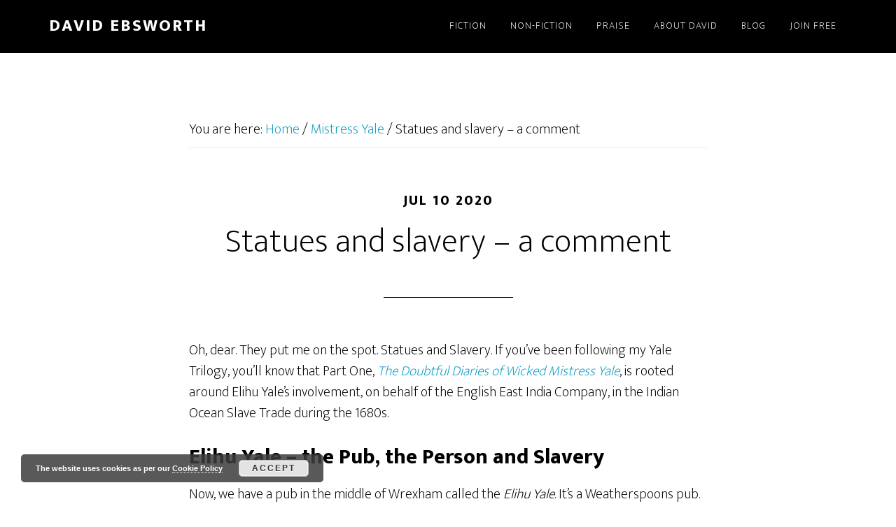

--- FILE ---
content_type: text/html; charset=UTF-8
request_url: https://www.davidebsworth.com/statues-and-slavery
body_size: 16591
content:
<!DOCTYPE html>
<html lang="en-GB">
<head >
<meta charset="UTF-8" />
<meta name="viewport" content="width=device-width, initial-scale=1" />
<meta name='robots' content='index, follow, max-image-preview:large, max-snippet:-1, max-video-preview:-1' />
	<style>img:is([sizes="auto" i], [sizes^="auto," i]) { contain-intrinsic-size: 3000px 1500px }</style>
	
	<!-- This site is optimized with the Yoast SEO plugin v26.4 - https://yoast.com/wordpress/plugins/seo/ -->
	<title>Statues and slavery - a comment | David Ebsworth</title>
	<link rel="canonical" href="https://www.davidebsworth.com/statues-and-slavery" />
	<meta name="twitter:label1" content="Written by" />
	<meta name="twitter:data1" content="Dave Ebsworth" />
	<meta name="twitter:label2" content="Estimated reading time" />
	<meta name="twitter:data2" content="8 minutes" />
	<script type="application/ld+json" class="yoast-schema-graph">{"@context":"https://schema.org","@graph":[{"@type":"Article","@id":"https://www.davidebsworth.com/statues-and-slavery#article","isPartOf":{"@id":"https://www.davidebsworth.com/statues-and-slavery"},"author":{"name":"Dave Ebsworth","@id":"https://www.davidebsworth.com/#/schema/person/b5f27b7e92df56d8c947ee27926293ce"},"headline":"Statues and slavery &#8211; a comment","datePublished":"2020-07-10T06:35:03+00:00","dateModified":"2023-07-30T16:34:27+00:00","mainEntityOfPage":{"@id":"https://www.davidebsworth.com/statues-and-slavery"},"wordCount":1557,"commentCount":2,"publisher":{"@id":"https://www.davidebsworth.com/#/schema/person/b5f27b7e92df56d8c947ee27926293ce"},"image":{"@id":"https://www.davidebsworth.com/statues-and-slavery#primaryimage"},"thumbnailUrl":"http://www.davidebsworth.com/wp-content/uploads/2020/07/IMG_0549photo-300x201.jpg","keywords":["History","Slavery","Statues","Yale"],"articleSection":["Mistress Yale"],"inLanguage":"en-GB","potentialAction":[{"@type":"CommentAction","name":"Comment","target":["https://www.davidebsworth.com/statues-and-slavery#respond"]}]},{"@type":"WebPage","@id":"https://www.davidebsworth.com/statues-and-slavery","url":"https://www.davidebsworth.com/statues-and-slavery","name":"Statues and slavery - a comment | David Ebsworth","isPartOf":{"@id":"https://www.davidebsworth.com/#website"},"primaryImageOfPage":{"@id":"https://www.davidebsworth.com/statues-and-slavery#primaryimage"},"image":{"@id":"https://www.davidebsworth.com/statues-and-slavery#primaryimage"},"thumbnailUrl":"http://www.davidebsworth.com/wp-content/uploads/2020/07/IMG_0549photo-300x201.jpg","datePublished":"2020-07-10T06:35:03+00:00","dateModified":"2023-07-30T16:34:27+00:00","breadcrumb":{"@id":"https://www.davidebsworth.com/statues-and-slavery#breadcrumb"},"inLanguage":"en-GB","potentialAction":[{"@type":"ReadAction","target":["https://www.davidebsworth.com/statues-and-slavery"]}]},{"@type":"ImageObject","inLanguage":"en-GB","@id":"https://www.davidebsworth.com/statues-and-slavery#primaryimage","url":"http://www.davidebsworth.com/wp-content/uploads/2020/07/IMG_0549photo-300x201.jpg","contentUrl":"http://www.davidebsworth.com/wp-content/uploads/2020/07/IMG_0549photo-300x201.jpg"},{"@type":"BreadcrumbList","@id":"https://www.davidebsworth.com/statues-and-slavery#breadcrumb","itemListElement":[{"@type":"ListItem","position":1,"name":"Home","item":"https://www.davidebsworth.com/"},{"@type":"ListItem","position":2,"name":"Blog","item":"https://www.davidebsworth.com/blog"},{"@type":"ListItem","position":3,"name":"Statues and slavery &#8211; a comment"}]},{"@type":"WebSite","@id":"https://www.davidebsworth.com/#website","url":"https://www.davidebsworth.com/","name":"David Ebsworth","description":"Writer of action and intrigue set in times past","publisher":{"@id":"https://www.davidebsworth.com/#/schema/person/b5f27b7e92df56d8c947ee27926293ce"},"potentialAction":[{"@type":"SearchAction","target":{"@type":"EntryPoint","urlTemplate":"https://www.davidebsworth.com/?s={search_term_string}"},"query-input":{"@type":"PropertyValueSpecification","valueRequired":true,"valueName":"search_term_string"}}],"inLanguage":"en-GB"},{"@type":["Person","Organization"],"@id":"https://www.davidebsworth.com/#/schema/person/b5f27b7e92df56d8c947ee27926293ce","name":"Dave Ebsworth","image":{"@type":"ImageObject","inLanguage":"en-GB","@id":"https://www.davidebsworth.com/#/schema/person/image/","url":"https://www.davidebsworth.com/wp-content/uploads/2015/04/David-Ebsworth-bg.jpg","contentUrl":"https://www.davidebsworth.com/wp-content/uploads/2015/04/David-Ebsworth-bg.jpg","width":1600,"height":1050,"caption":"Dave Ebsworth"},"logo":{"@id":"https://www.davidebsworth.com/#/schema/person/image/"},"url":"https://www.davidebsworth.com/author/david_ebs_01"}]}</script>
	<!-- / Yoast SEO plugin. -->


<link rel='dns-prefetch' href='//fonts.googleapis.com' />
<link rel="alternate" type="application/rss+xml" title="David Ebsworth &raquo; Feed" href="https://www.davidebsworth.com/feed" />
<link rel="alternate" type="application/rss+xml" title="David Ebsworth &raquo; Comments Feed" href="https://www.davidebsworth.com/comments/feed" />
<link rel="alternate" type="application/rss+xml" title="David Ebsworth &raquo; Statues and slavery &#8211; a comment Comments Feed" href="https://www.davidebsworth.com/statues-and-slavery/feed" />
<script>
window._wpemojiSettings = {"baseUrl":"https:\/\/s.w.org\/images\/core\/emoji\/16.0.1\/72x72\/","ext":".png","svgUrl":"https:\/\/s.w.org\/images\/core\/emoji\/16.0.1\/svg\/","svgExt":".svg","source":{"concatemoji":"https:\/\/www.davidebsworth.com\/wp-includes\/js\/wp-emoji-release.min.js?ver=6.8.3"}};
/*! This file is auto-generated */
!function(s,n){var o,i,e;function c(e){try{var t={supportTests:e,timestamp:(new Date).valueOf()};sessionStorage.setItem(o,JSON.stringify(t))}catch(e){}}function p(e,t,n){e.clearRect(0,0,e.canvas.width,e.canvas.height),e.fillText(t,0,0);var t=new Uint32Array(e.getImageData(0,0,e.canvas.width,e.canvas.height).data),a=(e.clearRect(0,0,e.canvas.width,e.canvas.height),e.fillText(n,0,0),new Uint32Array(e.getImageData(0,0,e.canvas.width,e.canvas.height).data));return t.every(function(e,t){return e===a[t]})}function u(e,t){e.clearRect(0,0,e.canvas.width,e.canvas.height),e.fillText(t,0,0);for(var n=e.getImageData(16,16,1,1),a=0;a<n.data.length;a++)if(0!==n.data[a])return!1;return!0}function f(e,t,n,a){switch(t){case"flag":return n(e,"\ud83c\udff3\ufe0f\u200d\u26a7\ufe0f","\ud83c\udff3\ufe0f\u200b\u26a7\ufe0f")?!1:!n(e,"\ud83c\udde8\ud83c\uddf6","\ud83c\udde8\u200b\ud83c\uddf6")&&!n(e,"\ud83c\udff4\udb40\udc67\udb40\udc62\udb40\udc65\udb40\udc6e\udb40\udc67\udb40\udc7f","\ud83c\udff4\u200b\udb40\udc67\u200b\udb40\udc62\u200b\udb40\udc65\u200b\udb40\udc6e\u200b\udb40\udc67\u200b\udb40\udc7f");case"emoji":return!a(e,"\ud83e\udedf")}return!1}function g(e,t,n,a){var r="undefined"!=typeof WorkerGlobalScope&&self instanceof WorkerGlobalScope?new OffscreenCanvas(300,150):s.createElement("canvas"),o=r.getContext("2d",{willReadFrequently:!0}),i=(o.textBaseline="top",o.font="600 32px Arial",{});return e.forEach(function(e){i[e]=t(o,e,n,a)}),i}function t(e){var t=s.createElement("script");t.src=e,t.defer=!0,s.head.appendChild(t)}"undefined"!=typeof Promise&&(o="wpEmojiSettingsSupports",i=["flag","emoji"],n.supports={everything:!0,everythingExceptFlag:!0},e=new Promise(function(e){s.addEventListener("DOMContentLoaded",e,{once:!0})}),new Promise(function(t){var n=function(){try{var e=JSON.parse(sessionStorage.getItem(o));if("object"==typeof e&&"number"==typeof e.timestamp&&(new Date).valueOf()<e.timestamp+604800&&"object"==typeof e.supportTests)return e.supportTests}catch(e){}return null}();if(!n){if("undefined"!=typeof Worker&&"undefined"!=typeof OffscreenCanvas&&"undefined"!=typeof URL&&URL.createObjectURL&&"undefined"!=typeof Blob)try{var e="postMessage("+g.toString()+"("+[JSON.stringify(i),f.toString(),p.toString(),u.toString()].join(",")+"));",a=new Blob([e],{type:"text/javascript"}),r=new Worker(URL.createObjectURL(a),{name:"wpTestEmojiSupports"});return void(r.onmessage=function(e){c(n=e.data),r.terminate(),t(n)})}catch(e){}c(n=g(i,f,p,u))}t(n)}).then(function(e){for(var t in e)n.supports[t]=e[t],n.supports.everything=n.supports.everything&&n.supports[t],"flag"!==t&&(n.supports.everythingExceptFlag=n.supports.everythingExceptFlag&&n.supports[t]);n.supports.everythingExceptFlag=n.supports.everythingExceptFlag&&!n.supports.flag,n.DOMReady=!1,n.readyCallback=function(){n.DOMReady=!0}}).then(function(){return e}).then(function(){var e;n.supports.everything||(n.readyCallback(),(e=n.source||{}).concatemoji?t(e.concatemoji):e.wpemoji&&e.twemoji&&(t(e.twemoji),t(e.wpemoji)))}))}((window,document),window._wpemojiSettings);
</script>
<link rel='stylesheet' id='altitude-pro-css' href='https://www.davidebsworth.com/wp-content/themes/altitude-pro/style.css?ver=1.5.0' media='all' />
<style id='wp-emoji-styles-inline-css'>

	img.wp-smiley, img.emoji {
		display: inline !important;
		border: none !important;
		box-shadow: none !important;
		height: 1em !important;
		width: 1em !important;
		margin: 0 0.07em !important;
		vertical-align: -0.1em !important;
		background: none !important;
		padding: 0 !important;
	}
</style>
<link rel='stylesheet' id='wp-block-library-css' href='https://www.davidebsworth.com/wp-includes/css/dist/block-library/style.min.css?ver=6.8.3' media='all' />
<style id='classic-theme-styles-inline-css'>
/*! This file is auto-generated */
.wp-block-button__link{color:#fff;background-color:#32373c;border-radius:9999px;box-shadow:none;text-decoration:none;padding:calc(.667em + 2px) calc(1.333em + 2px);font-size:1.125em}.wp-block-file__button{background:#32373c;color:#fff;text-decoration:none}
</style>
<style id='global-styles-inline-css'>
:root{--wp--preset--aspect-ratio--square: 1;--wp--preset--aspect-ratio--4-3: 4/3;--wp--preset--aspect-ratio--3-4: 3/4;--wp--preset--aspect-ratio--3-2: 3/2;--wp--preset--aspect-ratio--2-3: 2/3;--wp--preset--aspect-ratio--16-9: 16/9;--wp--preset--aspect-ratio--9-16: 9/16;--wp--preset--color--black: #000000;--wp--preset--color--cyan-bluish-gray: #abb8c3;--wp--preset--color--white: #ffffff;--wp--preset--color--pale-pink: #f78da7;--wp--preset--color--vivid-red: #cf2e2e;--wp--preset--color--luminous-vivid-orange: #ff6900;--wp--preset--color--luminous-vivid-amber: #fcb900;--wp--preset--color--light-green-cyan: #7bdcb5;--wp--preset--color--vivid-green-cyan: #00d084;--wp--preset--color--pale-cyan-blue: #8ed1fc;--wp--preset--color--vivid-cyan-blue: #0693e3;--wp--preset--color--vivid-purple: #9b51e0;--wp--preset--color--theme-primary: #079bc4;--wp--preset--color--theme-secondary: #079bc4;--wp--preset--gradient--vivid-cyan-blue-to-vivid-purple: linear-gradient(135deg,rgba(6,147,227,1) 0%,rgb(155,81,224) 100%);--wp--preset--gradient--light-green-cyan-to-vivid-green-cyan: linear-gradient(135deg,rgb(122,220,180) 0%,rgb(0,208,130) 100%);--wp--preset--gradient--luminous-vivid-amber-to-luminous-vivid-orange: linear-gradient(135deg,rgba(252,185,0,1) 0%,rgba(255,105,0,1) 100%);--wp--preset--gradient--luminous-vivid-orange-to-vivid-red: linear-gradient(135deg,rgba(255,105,0,1) 0%,rgb(207,46,46) 100%);--wp--preset--gradient--very-light-gray-to-cyan-bluish-gray: linear-gradient(135deg,rgb(238,238,238) 0%,rgb(169,184,195) 100%);--wp--preset--gradient--cool-to-warm-spectrum: linear-gradient(135deg,rgb(74,234,220) 0%,rgb(151,120,209) 20%,rgb(207,42,186) 40%,rgb(238,44,130) 60%,rgb(251,105,98) 80%,rgb(254,248,76) 100%);--wp--preset--gradient--blush-light-purple: linear-gradient(135deg,rgb(255,206,236) 0%,rgb(152,150,240) 100%);--wp--preset--gradient--blush-bordeaux: linear-gradient(135deg,rgb(254,205,165) 0%,rgb(254,45,45) 50%,rgb(107,0,62) 100%);--wp--preset--gradient--luminous-dusk: linear-gradient(135deg,rgb(255,203,112) 0%,rgb(199,81,192) 50%,rgb(65,88,208) 100%);--wp--preset--gradient--pale-ocean: linear-gradient(135deg,rgb(255,245,203) 0%,rgb(182,227,212) 50%,rgb(51,167,181) 100%);--wp--preset--gradient--electric-grass: linear-gradient(135deg,rgb(202,248,128) 0%,rgb(113,206,126) 100%);--wp--preset--gradient--midnight: linear-gradient(135deg,rgb(2,3,129) 0%,rgb(40,116,252) 100%);--wp--preset--font-size--small: 16px;--wp--preset--font-size--medium: 20px;--wp--preset--font-size--large: 24px;--wp--preset--font-size--x-large: 42px;--wp--preset--font-size--normal: 20px;--wp--preset--font-size--larger: 28px;--wp--preset--spacing--20: 0.44rem;--wp--preset--spacing--30: 0.67rem;--wp--preset--spacing--40: 1rem;--wp--preset--spacing--50: 1.5rem;--wp--preset--spacing--60: 2.25rem;--wp--preset--spacing--70: 3.38rem;--wp--preset--spacing--80: 5.06rem;--wp--preset--shadow--natural: 6px 6px 9px rgba(0, 0, 0, 0.2);--wp--preset--shadow--deep: 12px 12px 50px rgba(0, 0, 0, 0.4);--wp--preset--shadow--sharp: 6px 6px 0px rgba(0, 0, 0, 0.2);--wp--preset--shadow--outlined: 6px 6px 0px -3px rgba(255, 255, 255, 1), 6px 6px rgba(0, 0, 0, 1);--wp--preset--shadow--crisp: 6px 6px 0px rgba(0, 0, 0, 1);}:where(.is-layout-flex){gap: 0.5em;}:where(.is-layout-grid){gap: 0.5em;}body .is-layout-flex{display: flex;}.is-layout-flex{flex-wrap: wrap;align-items: center;}.is-layout-flex > :is(*, div){margin: 0;}body .is-layout-grid{display: grid;}.is-layout-grid > :is(*, div){margin: 0;}:where(.wp-block-columns.is-layout-flex){gap: 2em;}:where(.wp-block-columns.is-layout-grid){gap: 2em;}:where(.wp-block-post-template.is-layout-flex){gap: 1.25em;}:where(.wp-block-post-template.is-layout-grid){gap: 1.25em;}.has-black-color{color: var(--wp--preset--color--black) !important;}.has-cyan-bluish-gray-color{color: var(--wp--preset--color--cyan-bluish-gray) !important;}.has-white-color{color: var(--wp--preset--color--white) !important;}.has-pale-pink-color{color: var(--wp--preset--color--pale-pink) !important;}.has-vivid-red-color{color: var(--wp--preset--color--vivid-red) !important;}.has-luminous-vivid-orange-color{color: var(--wp--preset--color--luminous-vivid-orange) !important;}.has-luminous-vivid-amber-color{color: var(--wp--preset--color--luminous-vivid-amber) !important;}.has-light-green-cyan-color{color: var(--wp--preset--color--light-green-cyan) !important;}.has-vivid-green-cyan-color{color: var(--wp--preset--color--vivid-green-cyan) !important;}.has-pale-cyan-blue-color{color: var(--wp--preset--color--pale-cyan-blue) !important;}.has-vivid-cyan-blue-color{color: var(--wp--preset--color--vivid-cyan-blue) !important;}.has-vivid-purple-color{color: var(--wp--preset--color--vivid-purple) !important;}.has-black-background-color{background-color: var(--wp--preset--color--black) !important;}.has-cyan-bluish-gray-background-color{background-color: var(--wp--preset--color--cyan-bluish-gray) !important;}.has-white-background-color{background-color: var(--wp--preset--color--white) !important;}.has-pale-pink-background-color{background-color: var(--wp--preset--color--pale-pink) !important;}.has-vivid-red-background-color{background-color: var(--wp--preset--color--vivid-red) !important;}.has-luminous-vivid-orange-background-color{background-color: var(--wp--preset--color--luminous-vivid-orange) !important;}.has-luminous-vivid-amber-background-color{background-color: var(--wp--preset--color--luminous-vivid-amber) !important;}.has-light-green-cyan-background-color{background-color: var(--wp--preset--color--light-green-cyan) !important;}.has-vivid-green-cyan-background-color{background-color: var(--wp--preset--color--vivid-green-cyan) !important;}.has-pale-cyan-blue-background-color{background-color: var(--wp--preset--color--pale-cyan-blue) !important;}.has-vivid-cyan-blue-background-color{background-color: var(--wp--preset--color--vivid-cyan-blue) !important;}.has-vivid-purple-background-color{background-color: var(--wp--preset--color--vivid-purple) !important;}.has-black-border-color{border-color: var(--wp--preset--color--black) !important;}.has-cyan-bluish-gray-border-color{border-color: var(--wp--preset--color--cyan-bluish-gray) !important;}.has-white-border-color{border-color: var(--wp--preset--color--white) !important;}.has-pale-pink-border-color{border-color: var(--wp--preset--color--pale-pink) !important;}.has-vivid-red-border-color{border-color: var(--wp--preset--color--vivid-red) !important;}.has-luminous-vivid-orange-border-color{border-color: var(--wp--preset--color--luminous-vivid-orange) !important;}.has-luminous-vivid-amber-border-color{border-color: var(--wp--preset--color--luminous-vivid-amber) !important;}.has-light-green-cyan-border-color{border-color: var(--wp--preset--color--light-green-cyan) !important;}.has-vivid-green-cyan-border-color{border-color: var(--wp--preset--color--vivid-green-cyan) !important;}.has-pale-cyan-blue-border-color{border-color: var(--wp--preset--color--pale-cyan-blue) !important;}.has-vivid-cyan-blue-border-color{border-color: var(--wp--preset--color--vivid-cyan-blue) !important;}.has-vivid-purple-border-color{border-color: var(--wp--preset--color--vivid-purple) !important;}.has-vivid-cyan-blue-to-vivid-purple-gradient-background{background: var(--wp--preset--gradient--vivid-cyan-blue-to-vivid-purple) !important;}.has-light-green-cyan-to-vivid-green-cyan-gradient-background{background: var(--wp--preset--gradient--light-green-cyan-to-vivid-green-cyan) !important;}.has-luminous-vivid-amber-to-luminous-vivid-orange-gradient-background{background: var(--wp--preset--gradient--luminous-vivid-amber-to-luminous-vivid-orange) !important;}.has-luminous-vivid-orange-to-vivid-red-gradient-background{background: var(--wp--preset--gradient--luminous-vivid-orange-to-vivid-red) !important;}.has-very-light-gray-to-cyan-bluish-gray-gradient-background{background: var(--wp--preset--gradient--very-light-gray-to-cyan-bluish-gray) !important;}.has-cool-to-warm-spectrum-gradient-background{background: var(--wp--preset--gradient--cool-to-warm-spectrum) !important;}.has-blush-light-purple-gradient-background{background: var(--wp--preset--gradient--blush-light-purple) !important;}.has-blush-bordeaux-gradient-background{background: var(--wp--preset--gradient--blush-bordeaux) !important;}.has-luminous-dusk-gradient-background{background: var(--wp--preset--gradient--luminous-dusk) !important;}.has-pale-ocean-gradient-background{background: var(--wp--preset--gradient--pale-ocean) !important;}.has-electric-grass-gradient-background{background: var(--wp--preset--gradient--electric-grass) !important;}.has-midnight-gradient-background{background: var(--wp--preset--gradient--midnight) !important;}.has-small-font-size{font-size: var(--wp--preset--font-size--small) !important;}.has-medium-font-size{font-size: var(--wp--preset--font-size--medium) !important;}.has-large-font-size{font-size: var(--wp--preset--font-size--large) !important;}.has-x-large-font-size{font-size: var(--wp--preset--font-size--x-large) !important;}
:where(.wp-block-post-template.is-layout-flex){gap: 1.25em;}:where(.wp-block-post-template.is-layout-grid){gap: 1.25em;}
:where(.wp-block-columns.is-layout-flex){gap: 2em;}:where(.wp-block-columns.is-layout-grid){gap: 2em;}
:root :where(.wp-block-pullquote){font-size: 1.5em;line-height: 1.6;}
</style>
<link rel='stylesheet' id='dashicons-css' href='https://www.davidebsworth.com/wp-includes/css/dashicons.min.css?ver=6.8.3' media='all' />
<link rel='stylesheet' id='altitude-pro-fonts-css' href='https://fonts.googleapis.com/css?family=Ek+Mukta%3A200%2C800&#038;display=swap&#038;ver=1.5.0' media='all' />
<link rel='stylesheet' id='altitude-pro-gutenberg-css' href='https://www.davidebsworth.com/wp-content/themes/altitude-pro/lib/gutenberg/front-end.css?ver=1.5.0' media='all' />
<style id='altitude-pro-gutenberg-inline-css'>
.gb-block-post-grid .gb-post-grid-items h2 a:hover {
	color: #079bc4;
}

.site-container .wp-block-button__link,
.site-container .wp-block-pullquote.is-style-solid-color {
	background-color: #079bc4;
}

.wp-block-button__link:not(.has-background),
.wp-block-button__link:not(.has-background):focus,
.wp-block-button__link:not(.has-background):hover,
.wp-block-pullquote.is-style-solid-color:not(.has-background) {
	color: #ffffff;
}

.has-theme-primary-background-color,
.has-theme-primary-background-color.wp-block-button__link:focus,
.has-theme-primary-background-color.wp-block-button__link:hover,
.has-theme-primary-background-color.wp-block-button__link:visited,
.has-theme-primary-background-color.wp-block-pullquote.is-style-solid-color {
	color: #ffffff;
}

.has-theme-secondary-background-color,
.has-theme-secondary-background-color.wp-block-button__link:focus,
.has-theme-secondary-background-color.wp-block-button__link:hover,
.has-theme-secondary-background-color.wp-block-button__link:visited,
.has-theme-secondary-background-color.wp-block-pullquote.is-style-solid-color {
	color: #ffffff;
}

.site-container .is-style-outline.wp-block-button__link,
.site-container .is-style-outline .wp-block-button__link {
	background-color: transparent;
	color: #079bc4;
}		.has-small-font-size {
			font-size: 16px !important;
		}		.has-normal-font-size {
			font-size: 20px !important;
		}		.has-large-font-size {
			font-size: 24px !important;
		}		.has-larger-font-size {
			font-size: 28px !important;
		}		.site-container .has-theme-primary-color,
		.site-container .wp-block-button__link.has-theme-primary-color,
		.site-container .is-style-outline .wp-block-button__link.has-theme-primary-color {
			color: #079bc4;
		}

		.site-container .has-theme-primary-background-color,
		.site-container .wp-block-button__link.has-theme-primary-background-color,
		.site-container .is-style-outline .wp-block-button__link.has-theme-primary-background-color,
		.site-container .wp-block-pullquote.is-style-solid-color.has-theme-primary-background-color {
			background-color: #079bc4;
		}		.site-container .has-theme-secondary-color,
		.site-container .wp-block-button__link.has-theme-secondary-color,
		.site-container .is-style-outline .wp-block-button__link.has-theme-secondary-color {
			color: #079bc4;
		}

		.site-container .has-theme-secondary-background-color,
		.site-container .wp-block-button__link.has-theme-secondary-background-color,
		.site-container .is-style-outline .wp-block-button__link.has-theme-secondary-background-color,
		.site-container .wp-block-pullquote.is-style-solid-color.has-theme-secondary-background-color {
			background-color: #079bc4;
		}
</style>
<script src="https://www.davidebsworth.com/wp-includes/js/jquery/jquery.min.js?ver=3.7.1" id="jquery-core-js"></script>
<script src="https://www.davidebsworth.com/wp-includes/js/jquery/jquery-migrate.min.js?ver=3.4.1" id="jquery-migrate-js"></script>
<link rel="https://api.w.org/" href="https://www.davidebsworth.com/wp-json/" /><link rel="alternate" title="JSON" type="application/json" href="https://www.davidebsworth.com/wp-json/wp/v2/posts/1527" /><link rel="EditURI" type="application/rsd+xml" title="RSD" href="https://www.davidebsworth.com/xmlrpc.php?rsd" />
<meta name="generator" content="WordPress 6.8.3" />
<link rel='shortlink' href='https://www.davidebsworth.com/?p=1527' />
<link rel="alternate" title="oEmbed (JSON)" type="application/json+oembed" href="https://www.davidebsworth.com/wp-json/oembed/1.0/embed?url=https%3A%2F%2Fwww.davidebsworth.com%2Fstatues-and-slavery" />
<link rel="alternate" title="oEmbed (XML)" type="text/xml+oembed" href="https://www.davidebsworth.com/wp-json/oembed/1.0/embed?url=https%3A%2F%2Fwww.davidebsworth.com%2Fstatues-and-slavery&#038;format=xml" />
<link rel="pingback" href="https://www.davidebsworth.com/xmlrpc.php" />
<link rel="icon" href="https://www.davidebsworth.com/wp-content/uploads/2021/05/cropped-David-Ebsworth-Icon-web-32x32.jpg" sizes="32x32" />
<link rel="icon" href="https://www.davidebsworth.com/wp-content/uploads/2021/05/cropped-David-Ebsworth-Icon-web-192x192.jpg" sizes="192x192" />
<link rel="apple-touch-icon" href="https://www.davidebsworth.com/wp-content/uploads/2021/05/cropped-David-Ebsworth-Icon-web-180x180.jpg" />
<meta name="msapplication-TileImage" content="https://www.davidebsworth.com/wp-content/uploads/2021/05/cropped-David-Ebsworth-Icon-web-270x270.jpg" />
		<style id="wp-custom-css">
			.front-page-2.solid-section h2 {
	font-size: 48px;
}
.front-page-1 .widget:first-of-type h4,
.front-page-2 .widget:first-of-type h4{
	border-width: 0;
	font-size: 16px;
	font-weight: 800;
	letter-spacing: 3px;
	padding-bottom: 0;
	text-transform: uppercase;
}
.image-section h2,
.solid-section h2 {
	font-size: 80px;
	font-weight: 200;
	line-height: 1;
}
.front-page-7 .enews-widget input {
	width: 33%;
}
.footer-widgets {
	background-image: url(//www.davidebsworth.com/wp-content/uploads/2021/05/Footer-Image-David-Ebsworth.jpg);
}
.footer-widgets .enews-widget input {
	width: 23.076923076923077%;
}
.footer-widgets .enews-widget input[type="submit"] {background-color: #079bc4; border:2px solid #079bc4;}
.buybooks {width: 80%; margin: 20px auto; }
@media only screen and (max-width: 1023px) {
.front-page-7 .enews-widget input {
	margin: 0;
	width: 100%;
}
}
.small {font-size:17px; margin-bottom: 15px;}		</style>
		</head>
<body class="wp-singular post-template-default single single-post postid-1527 single-format-standard wp-embed-responsive wp-theme-genesis wp-child-theme-altitude-pro header-full-width full-width-content genesis-breadcrumbs-visible genesis-footer-widgets-visible"><div class="site-container"><ul class="genesis-skip-link"><li><a href="#genesis-content" class="screen-reader-shortcut"> Skip to main content</a></li><li><a href="#genesis-footer-widgets" class="screen-reader-shortcut"> Skip to footer</a></li></ul><header class="site-header"><div class="wrap"><div class="title-area"><p class="site-title"><a href="https://www.davidebsworth.com/">David Ebsworth</a></p><p class="site-description">Writer of action and intrigue set in times past</p></div><nav class="nav-primary" aria-label="Main" id="genesis-nav-primary"><div class="wrap"><ul id="menu-top-main-menu" class="menu genesis-nav-menu menu-primary js-superfish"><li id="menu-item-2226" class="menu-item menu-item-type-taxonomy menu-item-object-portfolio-type menu-item-2226"><a href="https://www.davidebsworth.com/portfolio-type/fiction" title="Fiction Books"><span >FICTION</span></a></li>
<li id="menu-item-2227" class="menu-item menu-item-type-taxonomy menu-item-object-portfolio-type menu-item-has-children menu-item-2227"><a href="https://www.davidebsworth.com/portfolio-type/non-fiction"><span >Non-Fiction</span></a>
<ul class="sub-menu">
	<li id="menu-item-2063" class="menu-item menu-item-type-taxonomy menu-item-object-category menu-item-2063"><a href="https://www.davidebsworth.com/category/historical-flash-non-fiction"><span >Flash Non-Fiction</span></a></li>
</ul>
</li>
<li id="menu-item-650" class="menu-item menu-item-type-custom menu-item-object-custom menu-item-home menu-item-650"><a href="https://www.davidebsworth.com/#front-page-4"><span >Praise</span></a></li>
<li id="menu-item-651" class="menu-item menu-item-type-custom menu-item-object-custom menu-item-home menu-item-651"><a href="https://www.davidebsworth.com/#front-page-5"><span >About David</span></a></li>
<li id="menu-item-661" class="menu-item menu-item-type-post_type menu-item-object-page current_page_parent menu-item-has-children menu-item-661"><a href="https://www.davidebsworth.com/blog"><span >Blog</span></a>
<ul class="sub-menu">
	<li id="menu-item-1709" class="menu-item menu-item-type-taxonomy menu-item-object-category menu-item-1709"><a href="https://www.davidebsworth.com/category/battle-waterloo"><span >Battle of Waterloo</span></a></li>
	<li id="menu-item-1710" class="menu-item menu-item-type-taxonomy menu-item-object-category menu-item-1710"><a href="https://www.davidebsworth.com/category/jack-telford"><span >Jack Telford</span></a></li>
	<li id="menu-item-1712" class="menu-item menu-item-type-taxonomy menu-item-object-category menu-item-1712"><a href="https://www.davidebsworth.com/category/jacobites"><span >Jacobites</span></a></li>
	<li id="menu-item-2062" class="menu-item menu-item-type-taxonomy menu-item-object-category menu-item-2062"><a href="https://www.davidebsworth.com/category/liverpool-1911-and-hunter-street"><span >Liverpool 1911</span></a></li>
	<li id="menu-item-1708" class="menu-item menu-item-type-taxonomy menu-item-object-category current-post-ancestor current-menu-parent current-post-parent menu-item-1708"><a href="https://www.davidebsworth.com/category/mistress-yale"><span >Mistress Yale</span></a></li>
	<li id="menu-item-1707" class="menu-item menu-item-type-taxonomy menu-item-object-category menu-item-1707"><a href="https://www.davidebsworth.com/category/sixth-century-britain"><span >Sixth Century Britain</span></a></li>
	<li id="menu-item-1706" class="menu-item menu-item-type-taxonomy menu-item-object-category menu-item-1706"><a href="https://www.davidebsworth.com/category/spanish-civil-war"><span >Spanish Civil War</span></a></li>
	<li id="menu-item-2500" class="menu-item menu-item-type-taxonomy menu-item-object-category menu-item-2500"><a href="https://www.davidebsworth.com/category/victorian-crime"><span >Victorian Crime</span></a></li>
	<li id="menu-item-1713" class="menu-item menu-item-type-taxonomy menu-item-object-category menu-item-1713"><a href="https://www.davidebsworth.com/category/zulu-war"><span >Zulu War</span></a></li>
	<li id="menu-item-1774" class="menu-item menu-item-type-taxonomy menu-item-object-category menu-item-1774"><a href="https://www.davidebsworth.com/category/writing-tips"><span >Writing Tips</span></a></li>
</ul>
</li>
<li id="menu-item-1633" class="menu-item menu-item-type-post_type menu-item-object-page menu-item-1633"><a href="https://www.davidebsworth.com/join-newsletter" title="Inner Circle Newsletter"><span >Join Free</span></a></li>
</ul></div></nav></div></header><div class="site-inner"><div class="content-sidebar-wrap"><main class="content" id="genesis-content"><div class="breadcrumb">You are here: <span class="breadcrumb-link-wrap"><a class="breadcrumb-link" href="https://www.davidebsworth.com/"><span class="breadcrumb-link-text-wrap">Home</span></a><meta ></span> <span aria-label="breadcrumb separator">/</span> <span class="breadcrumb-link-wrap"><a class="breadcrumb-link" href="https://www.davidebsworth.com/category/mistress-yale"><span class="breadcrumb-link-text-wrap">Mistress Yale</span></a><meta ></span> <span aria-label="breadcrumb separator">/</span> Statues and slavery &#8211; a comment</div><article class="post-1527 post type-post status-publish format-standard category-mistress-yale tag-history tag-slavery tag-statues tag-yale entry" aria-label="Statues and slavery &#8211; a comment"><header class="entry-header"><p class="entry-meta"><time class="entry-time">Jul 10 2020</time> </p><h1 class="entry-title">Statues and slavery &#8211; a comment</h1>
</header><div class="entry-content"><p>Oh, dear. They put me on the spot. Statues and Slavery. If you&#8217;ve been following my Yale Trilogy, you&#8217;ll know that Part One, <em><a href="https://www.davidebsworth.com/doubtful-diaries-wicked-mistress-yale">The Doubtful Diaries of Wicked Mistress Yale</a></em>, is rooted around Elihu Yale&#8217;s involvement, on behalf of the English East India Company, in the Indian Ocean Slave Trade during the 1680s.</p>
<h3><strong>Elihu Yale &#8211; the Pub, the Person and Slavery</strong></h3>
<p>Now, we have a pub in the middle of Wrexham called the <em>Elihu Yale</em>. It&#8217;s a Weatherspoons pub. And a while back there&#8217;d been a petition going around requiring the company to change the name &#8211; a petition that sprang up, of course, from the <a href="https://blacklivesmatter.com/">Black Lives Matter</a> protests. The name seems fairly appropriate to me, given the way the company&#8217;s owner, Tim Martin, treats his staff &#8211; but that&#8217;s a different matter entirely. Though, given the Yale books, I suppose it was fairly natural that I&#8217;d be asked for my views.</p>
<figure id="attachment_1528" aria-describedby="caption-attachment-1528" style="width: 300px" class="wp-caption aligncenter"><a href="https://www.davidebsworth.com/wp-content/uploads/2020/07/IMG_0549photo.jpg"><img decoding="async" class="wp-image-1528 size-medium" src="https://www.davidebsworth.com/wp-content/uploads/2020/07/IMG_0549photo-300x201.jpg" alt="" width="300" height="201" srcset="https://www.davidebsworth.com/wp-content/uploads/2020/07/IMG_0549photo-300x201.jpg 300w, https://www.davidebsworth.com/wp-content/uploads/2020/07/IMG_0549photo.jpg 484w" sizes="(max-width: 300px) 100vw, 300px" /></a><figcaption id="caption-attachment-1528" class="wp-caption-text">Extract from East India Company records showing Yale&#8217;s supervision, as Governor at Madras, of Indian slavery</figcaption></figure>
<p>So my basic answer was to say, no, I don&#8217;t think there&#8217;s any overwhelming majority view in Wrexham the pub&#8217;s name needs changing. But is there a need to educate local folk a bit better about Elihu Yale&#8217;s dark side? Or to educate our kids better about the lasting evils of the slave trade? Oh, definitely.</p>
<h3><strong>Apologists for the Slave Trade</strong></h3>
<p>I suppose what&#8217;s surprised me most over the past few weeks has been to see a whole batch of posts that seemed to question the significance of the <a href="https://www.blackhistorymonth.org.uk/article/section/history-of-slavery/the-atlantic-slave-trade/">Atlantic Slave Trade</a> and its current impact on today&#8217;s society. Almost apologists for the slave trade. Things like: &#8216;Well, this is just how civilisation was at that point, it&#8217;s what they did.&#8217; Or: &#8216;Well, they were just men of their time.&#8217; Or sheer nonsense, like: &#8216;Well, there were more whites taken as slaves to North Africa than blacks as slaves to the United States.&#8217;</p>
<h3><strong>The History of Slavery</strong></h3>
<p>It&#8217;s plainly true that most cultures have kept slaves throughout history &#8211; usually captives taken as prisoners of warfare or conquest, and almost always for the direct use of their captors. Slave labour, of course. But the European powers &#8211; and especially Britain &#8211; are unique in both the industrial scale of their slave trading and the way in which they used that trade to build much of their national economies. But it was never true that slavery was simply &#8220;just how civilisation was at that point.&#8221; Throughout history from the 16th century onwards there have been huge movements recognising that slavery was an evil &#8211; the various Quaker/Dissenter faiths in Europe and the USA. Or the steps taken by the Muslim Mughal Emperors to stop the trade in Indian slaves by the East India Company etc.</p>
<p>But it all prompted me to check out the consensus among historians specialising in comparative studies of the slave trade in the modern era (1500s onwards).</p>
<h3>Slavery Data</h3>
<p>The best data seems to show the following&#8230;</p>
<p>Crimean Khanate Slave Trade. Organised by Crimean Muslim Tatars. 1.5 million Russian, Polish and Lithuanian slaves between 1500 and 1700.</p>
<p>Barbary Slave Trade (so-called &#8220;White Slave Trade&#8221;). Organised by North African Arab raiders. Possibly 1 million European white Christians slaves from Spain, Italy, France, Britain etc between mid-1500s and mid-1800s.</p>
<p>Indian Ocean Slave Trade. Organised by English, Dutch and French East India Companies, plus Arab raiders. Possibly 1 million Indian, East African and Chinese slaves between mid-1600s and late-1700s.</p>
<p>Atlantic Slave Trade. Organised by Portuguese, British, Spanish, French, Dutch and Danish companies. A conservative 12 million African slaves between mid-1500s and mid-1800s.</p>
<p>There doesn&#8217;t seem to be a generally accepted figure for the probably incalculable numbers of First Nation American Indians taken into slavery. But this was also almost entirely by European colonists.</p>
<p>Worth noting, too, that current estimates put the numbers presently suffering enslavement, forced labour, at around 25 million. The highest proportion of those are women and young girls.</p>
<h3><strong>Slavery and Racism</strong></h3>
<p>But is slavery linked to racism &#8211; or, rather, to exploitation and the exercise of power? Well, of course, it&#8217;s all of those things. It&#8217;s a typical feature of slavery that those engaged in its practice generally seek their prey among people they consider to be racially (and/or gender-wise) inferior. So, that mindless &#8220;bred in the bone&#8221; hatred or fear or loathing of black folk, Asians, Jews etc. Maybe always, too, that added ingredient of misogyny towards women. Hence the quite correct Black Lives Matter link between racism and slavery. Between slavery and statues.</p>
<figure id="attachment_1529" aria-describedby="caption-attachment-1529" style="width: 300px" class="wp-caption aligncenter"><a href="https://www.davidebsworth.com/wp-content/uploads/2020/07/Colston.jpg"><img decoding="async" class="wp-image-1529 size-medium" src="https://www.davidebsworth.com/wp-content/uploads/2020/07/Colston-300x216.jpg" alt="" width="300" height="216" srcset="https://www.davidebsworth.com/wp-content/uploads/2020/07/Colston-300x216.jpg 300w, https://www.davidebsworth.com/wp-content/uploads/2020/07/Colston-768x552.jpg 768w, https://www.davidebsworth.com/wp-content/uploads/2020/07/Colston.jpg 962w" sizes="(max-width: 300px) 100vw, 300px" /></a><figcaption id="caption-attachment-1529" class="wp-caption-text">Slavery and Statues &#8211; Colston, Bristol</figcaption></figure>
<p>And pulling down statues? Statues and slavery? I had to admit if I&#8217;d been in Bristol on 8th June 2020 I would have been tempted to join the protestors pulling down Edward Colston&#8217;s statue. Tempted, but only that. Because I&#8217;d have known I was on a slippery slope. First, I&#8217;d give the <em>Daily Mail</em> an excuse to detract from the important message of the Black Lives Matter campaign. And, second, that I&#8217;d be giving a licence to the UK&#8217;s right-wing lunatics. The ability to claim they were exercising &#8220;the will of the people&#8221; by attacking statues of Mandela and Pankhurst.</p>
<h3><strong>Colston&#8217;s Statue</strong></h3>
<p>No, in the end I&#8217;d have fallen into the camp arguing that Colston&#8217;s statue should have been kept &#8211; though possibly shifted to a museum &#8211; with a decent plaque saying something like:</p>
<p><em>This statue was sculpted by Irish artist John Cassidy. It was erected in 1895 by the citizens of Bristol who, at that time, wished to commemorate the local philanthropy of Edwards Colston. However, that philanthropy amounted only to a tiny proportion of Colston&#8217;s personal wealth.  And Colston&#8217;s wealth derived substantially from the Atlantic Slave Trade &#8211; his philanthropy driven entirely by his selective religious beliefs.</em></p>
<p>In fact, there have been various proposals to add a second plaque to the plinth to make Colston&#8217;s history clearer. The best of these said:</p>
<p><em>As a high official of the Royal African Company from 1680 to 1692, Edward Colston played an active role in the enslavement of over 84,000 Africans (including 12,000 children) of whom over 19,000 died en route to the Caribbean and America. Colston also invested in the Spanish slave trade and in slave-produced sugar. As Tory MP for Bristol (1710-1713), he defended the city’s ‘right’ to trade in enslaved Africans. Bristolians who did not subscribe to his religious and political beliefs were not permitted to benefit from his charities.</em></p>
<h3><strong>17th Century slave traders still alive and kicking in Bristol</strong></h3>
<p>The addition of such a plaque was blocked, however, both by Conservative councillors and, strangely, by the charity calling itself the <a href="https://www.merchantventurers.com/">Society of Merchant Venturers</a>. That organisation may presently perform many charitable acts. But, in the 1690s, they campaigned for the Royal African Company&#8217;s slave trade monopoly,  opened it up for all comers. It was thanks to this same Society of Merchant Venturers that the Atlantic Slave Trade proliferated to such an extent. 12 million African slaves!</p>
<p>So maybe that&#8217;s the story the papers didn&#8217;t bother to tell us about statues and slavery. That Colston&#8217;s statue isn&#8217;t some innocent piece of street furniture. That it stood in the heart of Bristol without any educational plaque. Because organisations like the unaccountable Society of Merchant Venturers continue, even today, to exert considerable influence in our society.  They remain unwilling to be honest about their part in the slave trade, maybe even proud of it.</p>
<p>Racism alive and kicking in that particular chunk of the British Establishment.  And racism very directly linked to the slave trade.</p>
<h3><strong>And now, a Liverpool solution!</strong></h3>
<p>But Liverpool has now shown the way with a solution to this whole question of statues and slavery.</p>
<p>I had the great privilege of knowing Eric Scott Lynch, a well-known local Black historian, staunch trade unionist and Black community activist. From the late 1970s onwards, Eric began to organise his own slavery walking tours of the city, and these were eventually organised officially through Liverpool&#8217;s Maritime and Slavery Museum. Eric passed away in 2021 but, over the years, he was responsible for educating literally thousands of Merseysiders, tourists, school kids and older students about the facts and the evils of the Atlantic Slave Trade.</p>
<p>Meanwhile, another local historian, Laurence Westgaph, along with the Liverpool Black History Group and other supporters, campaigned successfully, over several years, for the various authorities to mount explanatory plaques in the city&#8217;s streets and locations associated with the slave trade. The first of those was erected on Tuesday 5th April 2022, in William Brown Street. The Eric Scott Lynch Slavery History plaques.</p>
<p><a href="https://www.davidebsworth.com/wp-content/uploads/2020/07/Plaque.jpeg"><img loading="lazy" decoding="async" class="aligncenter size-full wp-image-2013" src="https://www.davidebsworth.com/wp-content/uploads/2020/07/Plaque.jpeg" alt="" width="514" height="525" srcset="https://www.davidebsworth.com/wp-content/uploads/2020/07/Plaque.jpeg 514w, https://www.davidebsworth.com/wp-content/uploads/2020/07/Plaque-294x300.jpeg 294w" sizes="auto, (max-width: 514px) 100vw, 514px" /></a></p>
<p>So, there &#8211; the answer to my problem. Now I won&#8217;t be put on the spot anymore. Should they change the name of the <em>Elihu Yale</em> pub in Wrexham? Should they change the name of Yale University in Connecticut (as their students so frequently demand) because their first benefactor and namesake had links to the Indian Slave Trade? Should Elihu&#8217;s fine tomb in the churchyard of St. Giles in Wrexham somehow be at risk because of those same links? Of course not. But perhaps wherever his name has prominence there should be a simple plaque, an explanatory plaque, so that we look up and see our history with eyes wide open.</p>
<p><a title="View Books" href="https://www.davidebsworth.com/portfolio"><img loading="lazy" decoding="async" class="aligncenter size-medium wp-image-1530" src="https://www.davidebsworth.com/wp-content/uploads/2020/07/Trilogy-Promo-1-300x300.jpg" alt="" width="300" height="300" srcset="https://www.davidebsworth.com/wp-content/uploads/2020/07/Trilogy-Promo-1-300x300.jpg 300w, https://www.davidebsworth.com/wp-content/uploads/2020/07/Trilogy-Promo-1-150x150.jpg 150w, https://www.davidebsworth.com/wp-content/uploads/2020/07/Trilogy-Promo-1-768x768.jpg 768w, https://www.davidebsworth.com/wp-content/uploads/2020/07/Trilogy-Promo-1.jpg 1000w" sizes="auto, (max-width: 300px) 100vw, 300px" /></a></p>
<!--<rdf:RDF xmlns:rdf="http://www.w3.org/1999/02/22-rdf-syntax-ns#"
			xmlns:dc="http://purl.org/dc/elements/1.1/"
			xmlns:trackback="http://madskills.com/public/xml/rss/module/trackback/">
		<rdf:Description rdf:about="https://www.davidebsworth.com/statues-and-slavery"
    dc:identifier="https://www.davidebsworth.com/statues-and-slavery"
    dc:title="Statues and slavery &#8211; a comment"
    trackback:ping="https://www.davidebsworth.com/statues-and-slavery/trackback" />
</rdf:RDF>-->
</div><footer class="entry-footer"><p class="entry-meta">Written by <span class="entry-author"><a href="https://www.davidebsworth.com/author/david_ebs_01" class="entry-author-link" rel="author"><span class="entry-author-name">Dave Ebsworth</span></a></span> <span class="entry-categories"> &middot; Categorized: <a href="https://www.davidebsworth.com/category/mistress-yale" rel="category tag">Mistress Yale</a></span>  <span class="entry-tags"> &middot; Tagged: <a href="https://www.davidebsworth.com/tag/history" rel="tag">History</a>, <a href="https://www.davidebsworth.com/tag/slavery" rel="tag">Slavery</a>, <a href="https://www.davidebsworth.com/tag/statues" rel="tag">Statues</a>, <a href="https://www.davidebsworth.com/tag/yale" rel="tag">Yale</a></span></p></footer></article><h2 class="screen-reader-text">Reader Interactions</h2><div class="entry-comments" id="comments"><h3>Comments</h3><ol class="comment-list">
	<li class="comment even thread-even depth-1" id="comment-21281">
	<article id="article-comment-21281">

		
		<header class="comment-header">
			<p class="comment-author">
				<img alt='' src='https://secure.gravatar.com/avatar/229845d670b5dd05d01066516f057f254240fed43068e74fe83cc3dc692ec4a4?s=120&#038;d=monsterid&#038;r=g' srcset='https://secure.gravatar.com/avatar/229845d670b5dd05d01066516f057f254240fed43068e74fe83cc3dc692ec4a4?s=240&#038;d=monsterid&#038;r=g 2x' class='avatar avatar-120 photo' height='120' width='120' loading='lazy' decoding='async'/><span class="comment-author-name"><a href="http://none" class="comment-author-link" rel="external nofollow">Valerie Ann PRICE-RUDD</a></span> <span class="says">says</span>			</p>

			<p class="comment-meta"><time class="comment-time"><a class="comment-time-link" href="https://www.davidebsworth.com/statues-and-slavery#comment-21281">18th April 2022 at 6:44 pm</a></time></p>		</header>

		<div class="comment-content">
			
			<p>I have no memory of Liverpool&#8217;s role at school &#8211; but if it was mentioned&#8230;it was done without emphasis.   Merely as a part of Liverpool&#8217;s past with no opinion expressed&#8230;just accepted.</p>
<p>I had a coffee recently in a Café in Booker Avenue  and noticed a picture of a huge liner.  Thought why a picture of a ship?   Then returning home checked Booker Avenue and discovered it was named after a Liverpool man from many years back.  I love my city and really just accepted it without thinking of the past&#8230;.wow &#8211; shocked, really shocked&#8230;.this road named after a Slave Trader!    In my education I had a knowledge of Liverpool and Bristol were two of the main ports, but did not linked them so much with the depth of our involvement in  the Slave Trade.  Was aware of slaves being sold here but it was  only a few.  Did some reading and wow they were.  Yes it was a very profitable way to enrich so many!    Then read that people that did &#8211; also became Lord Mayors so not just about profiting from the trade but also gaining in recognition from the City!</p>
<p>Horrified and thankful to the Lawrence Westogaph  &#8211; thanks for your input on our city and it&#8217;s past.</p>
		</div>

		<div class="comment-reply"><a rel="nofollow" class="comment-reply-link" href="#comment-21281" data-commentid="21281" data-postid="1527" data-belowelement="article-comment-21281" data-respondelement="respond" data-replyto="Reply to Valerie Ann PRICE-RUDD" aria-label="Reply to Valerie Ann PRICE-RUDD">Reply</a></div>
		
	</article>
	<ul class="children">

	<li class="comment byuser comment-author-david_ebs_01 bypostauthor odd alt depth-2" id="comment-21305">
	<article id="article-comment-21305">

		
		<header class="comment-header">
			<p class="comment-author">
				<img alt='' src='https://secure.gravatar.com/avatar/cb91d64d53a87360b4dcadcd498fa80cda775650d74172fb240283118c905b23?s=120&#038;d=monsterid&#038;r=g' srcset='https://secure.gravatar.com/avatar/cb91d64d53a87360b4dcadcd498fa80cda775650d74172fb240283118c905b23?s=240&#038;d=monsterid&#038;r=g 2x' class='avatar avatar-120 photo' height='120' width='120' loading='lazy' decoding='async'/><span class="comment-author-name">Dave Ebsworth</span> <span class="says">says</span>			</p>

			<p class="comment-meta"><time class="comment-time"><a class="comment-time-link" href="https://www.davidebsworth.com/statues-and-slavery#comment-21305">23rd April 2022 at 7:27 am</a></time></p>		</header>

		<div class="comment-content">
			
			<p>It&#8217;s a good point. I don&#8217;t remember anybody teaching us about Liverpool&#8217;s own history when I was at school (in Bootle), either. As a kid, there were stories about slaves being chained up at the Pier Head but mostly nonsense and no context. I only really began to learn a lot more after I went on some union courses in the 1970s and then got to know the community in Toxteth during the 80s. And then I met Eric Lynch, the slave trail walks, the opening of the Slavery Museum &#8211; still, I think, one of Liverpool&#8217;s finest achievements. And the work goes on, as you say, thanks to folk like Laurence Westgaph &#8211; but many others besides. As more and more of the plaques go up, to explain the links between the city&#8217;s street names and other locations, I think we&#8217;ll <strong>all</strong> be a bit shocked by the exact number of people we remember by their names on statues, buildings, street corners &#8211; but usually without knowing the evil reason <strong>why</strong> we remember them!</p>
		</div>

		<div class="comment-reply"><a rel="nofollow" class="comment-reply-link" href="#comment-21305" data-commentid="21305" data-postid="1527" data-belowelement="article-comment-21305" data-respondelement="respond" data-replyto="Reply to Dave Ebsworth" aria-label="Reply to Dave Ebsworth">Reply</a></div>
		
	</article>
	</li><!-- #comment-## -->
</ul><!-- .children -->
</li><!-- #comment-## -->
</ol></div>	<div id="respond" class="comment-respond">
		<h3 id="reply-title" class="comment-reply-title">Leave a Reply <small><a rel="nofollow" id="cancel-comment-reply-link" href="/statues-and-slavery#respond" style="display:none;">Cancel reply</a></small></h3><form action="https://www.davidebsworth.com/wp-comments-post.php" method="post" id="commentform" class="comment-form"><p class="comment-notes"><span id="email-notes">Your email address will not be published.</span> <span class="required-field-message">Required fields are marked <span class="required">*</span></span></p><p class="comment-form-comment"><label for="comment">Comment <span class="required">*</span></label> <textarea id="comment" name="comment" cols="45" rows="8" maxlength="65525" required></textarea></p><p class="comment-form-author"><label for="author">Name <span class="required">*</span></label> <input id="author" name="author" type="text" value="" size="30" maxlength="245" autocomplete="name" required /></p>
<p class="comment-form-email"><label for="email">Email <span class="required">*</span></label> <input id="email" name="email" type="email" value="" size="30" maxlength="100" aria-describedby="email-notes" autocomplete="email" required /></p>
<p class="comment-form-url"><label for="url">Website</label> <input id="url" name="url" type="url" value="" size="30" maxlength="200" autocomplete="url" /></p>
<p class="comment-form-cookies-consent"><input id="wp-comment-cookies-consent" name="wp-comment-cookies-consent" type="checkbox" value="yes" /> <label for="wp-comment-cookies-consent">Save my name, email, and website in this browser for the next time I comment.</label></p>
<p class="form-submit"><input name="submit" type="submit" id="submit" class="submit" value="Post Comment" /> <input type='hidden' name='comment_post_ID' value='1527' id='comment_post_ID' />
<input type='hidden' name='comment_parent' id='comment_parent' value='0' />
</p><p style="display: none;"><input type="hidden" id="akismet_comment_nonce" name="akismet_comment_nonce" value="8aa6232eb6" /></p><p style="display: none !important;" class="akismet-fields-container" data-prefix="ak_"><label>&#916;<textarea name="ak_hp_textarea" cols="45" rows="8" maxlength="100"></textarea></label><input type="hidden" id="ak_js_1" name="ak_js" value="62"/><script>document.getElementById( "ak_js_1" ).setAttribute( "value", ( new Date() ).getTime() );</script></p></form>	</div><!-- #respond -->
	</main></div></div><div class="footer-widgets" id="genesis-footer-widgets"><h2 class="genesis-sidebar-title screen-reader-text">Footer</h2><div class="wrap"><div class="widget-area footer-widgets-1 footer-widget-area"><section id="enews-ext-2" class="widget enews-widget"><div class="widget-wrap"><div class="enews enews-3-fields"><h3 class="widgettitle widget-title">Join My Inner Circle</h3>
<p>Simply add your name and email address and you’ll get monthly author updates, free chapters, invites to local events and subscriber only offers.</p>
			<form id="subscribeenews-ext-2" class="enews-form" action="//davidebsworth.us15.list-manage.com/subscribe/post?u=164016d9caff216ded0ebd6b3&amp;id=01315ebaeb" method="post"
				 target="_blank" 				name="enews-ext-2"
			>
									<input type="text" id="subbox1" class="enews-subbox enews-fname" value="" aria-label="First Name" placeholder="First Name" name="FNAME" />									<input type="text" id="subbox2" class="enews-subbox enews-lname" value="" aria-label="Last Name" placeholder="Last Name" name="LNAME" />				<input type="email" value="" id="subbox" class="enews-email" aria-label="Email Address" placeholder="Email Address" name="EMAIL"
																																			required="required" />
								<input type="submit" value="Sign Up - It&#039;s Free" id="subbutton" class="enews-submit" />
			</form>
		<p><small>By signing up to my Inner Circle you’ll receive emails from me that are usually entertaining and inform you of events, products and special offers. We will take care of your data in accordance with our <a href="/privacy-policy" title="Privacy Policy">Privacy Policy</a>  and you are free to unsubscribe at any point. I will never sell or share your data with others.</small></p>
</div></div></section>
</div></div></div><footer class="site-footer"><div class="wrap"><nav class="nav-footer"><ul id="menu-footer-menu-links" class="genesis-nav-menu js-superfish"><li id="menu-item-1367" class="menu-item menu-item-type-post_type menu-item-object-page menu-item-1367"><a href="https://www.davidebsworth.com/privacy-policy"><span >Privacy Policy</span></a></li>
<li id="menu-item-1368" class="menu-item menu-item-type-post_type menu-item-object-page menu-item-1368"><a href="https://www.davidebsworth.com/cookie-policy"><span >Cookie Policy</span></a></li>
</ul></nav><p>Copyrights &#xA9;&nbsp;2026 All Rights Reserved <a href="https://www.davidebsworth.com">David Ebsworth</a> | <a href="https://websitedesignschester.co.uk" target="_blank">Design</a></p></div></footer></div><script type="speculationrules">
{"prefetch":[{"source":"document","where":{"and":[{"href_matches":"\/*"},{"not":{"href_matches":["\/wp-*.php","\/wp-admin\/*","\/wp-content\/uploads\/*","\/wp-content\/*","\/wp-content\/plugins\/*","\/wp-content\/themes\/altitude-pro\/*","\/wp-content\/themes\/genesis\/*","\/*\\?(.+)"]}},{"not":{"selector_matches":"a[rel~=\"nofollow\"]"}},{"not":{"selector_matches":".no-prefetch, .no-prefetch a"}}]},"eagerness":"conservative"}]}
</script>
<link rel='stylesheet' id='basecss-css' href='https://www.davidebsworth.com/wp-content/plugins/eu-cookie-law/css/style.css?ver=6.8.3' media='all' />
<script src="https://www.davidebsworth.com/wp-includes/js/comment-reply.min.js?ver=6.8.3" id="comment-reply-js" async data-wp-strategy="async"></script>
<script src="https://www.davidebsworth.com/wp-includes/js/hoverIntent.min.js?ver=1.10.2" id="hoverIntent-js"></script>
<script src="https://www.davidebsworth.com/wp-content/themes/genesis/lib/js/menu/superfish.min.js?ver=1.7.10" id="superfish-js"></script>
<script src="https://www.davidebsworth.com/wp-content/themes/genesis/lib/js/menu/superfish.args.min.js?ver=3.6.1" id="superfish-args-js"></script>
<script src="https://www.davidebsworth.com/wp-content/themes/genesis/lib/js/skip-links.min.js?ver=3.6.1" id="skip-links-js"></script>
<script src="https://www.davidebsworth.com/wp-content/themes/altitude-pro/js/global.js?ver=1.5.0" id="altitude-pro-global-js"></script>
<script id="altitude-pro-responsive-menu-js-extra">
var genesis_responsive_menu = {"mainMenu":"Menu","subMenu":"Submenu","menuClasses":{"combine":[".nav-primary",".nav-secondary"]}};
</script>
<script src="https://www.davidebsworth.com/wp-content/themes/altitude-pro/js/responsive-menus.min.js?ver=1.5.0" id="altitude-pro-responsive-menu-js"></script>
<script id="eucookielaw-scripts-js-extra">
var eucookielaw_data = {"euCookieSet":"","autoBlock":"0","expireTimer":"30","scrollConsent":"0","networkShareURL":"","isCookiePage":"","isRefererWebsite":""};
</script>
<script src="https://www.davidebsworth.com/wp-content/plugins/eu-cookie-law/js/scripts.js?ver=3.1.6" id="eucookielaw-scripts-js"></script>
<script defer src="https://www.davidebsworth.com/wp-content/plugins/akismet/_inc/akismet-frontend.js?ver=1762977043" id="akismet-frontend-js"></script>
<!-- Eu Cookie Law 3.1.6 --><div class="pea_cook_wrapper pea_cook_bottomleft" style="color:#FFFFFF;background:rgb(61,61,61);background: rgba(61,61,61,0.85);"><p>The website uses cookies as per our  <a style="color:#FFFFFF;" href="https://www.davidebsworth.com/cookie-policy" target="_blank" id="fom">Cookie Policy</a> <button id="pea_cook_btn" class="pea_cook_btn">Accept</button></p></div><div class="pea_cook_more_info_popover"><div class="pea_cook_more_info_popover_inner" style="color:#FFFFFF;background-color: rgba(61,61,61,0.9);"><p>The cookie settings on this website are set to "allow cookies" to give you the best browsing experience possible. If you continue to use this website without changing your cookie settings or you click "Accept" below then you are consenting to this.</p><p><a style="color:#FFFFFF;" href="#" id="pea_close">Close</a></p></div></div></body></html>
